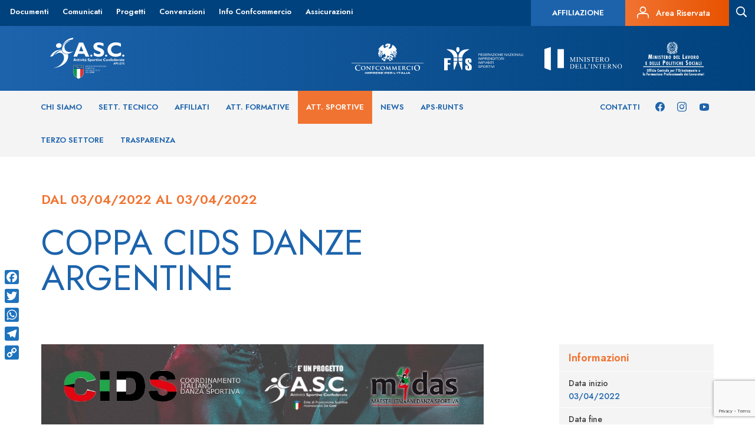

--- FILE ---
content_type: text/html; charset=utf-8
request_url: https://www.google.com/recaptcha/api2/anchor?ar=1&k=6LfXJrEcAAAAAO0e3aP1zLD29ZT1QlDIv4U3MrI-&co=aHR0cHM6Ly93d3cuYXNjc3BvcnQuaXQ6NDQz&hl=en&v=PoyoqOPhxBO7pBk68S4YbpHZ&size=invisible&anchor-ms=20000&execute-ms=30000&cb=ozg5t03xpsfp
body_size: 48838
content:
<!DOCTYPE HTML><html dir="ltr" lang="en"><head><meta http-equiv="Content-Type" content="text/html; charset=UTF-8">
<meta http-equiv="X-UA-Compatible" content="IE=edge">
<title>reCAPTCHA</title>
<style type="text/css">
/* cyrillic-ext */
@font-face {
  font-family: 'Roboto';
  font-style: normal;
  font-weight: 400;
  font-stretch: 100%;
  src: url(//fonts.gstatic.com/s/roboto/v48/KFO7CnqEu92Fr1ME7kSn66aGLdTylUAMa3GUBHMdazTgWw.woff2) format('woff2');
  unicode-range: U+0460-052F, U+1C80-1C8A, U+20B4, U+2DE0-2DFF, U+A640-A69F, U+FE2E-FE2F;
}
/* cyrillic */
@font-face {
  font-family: 'Roboto';
  font-style: normal;
  font-weight: 400;
  font-stretch: 100%;
  src: url(//fonts.gstatic.com/s/roboto/v48/KFO7CnqEu92Fr1ME7kSn66aGLdTylUAMa3iUBHMdazTgWw.woff2) format('woff2');
  unicode-range: U+0301, U+0400-045F, U+0490-0491, U+04B0-04B1, U+2116;
}
/* greek-ext */
@font-face {
  font-family: 'Roboto';
  font-style: normal;
  font-weight: 400;
  font-stretch: 100%;
  src: url(//fonts.gstatic.com/s/roboto/v48/KFO7CnqEu92Fr1ME7kSn66aGLdTylUAMa3CUBHMdazTgWw.woff2) format('woff2');
  unicode-range: U+1F00-1FFF;
}
/* greek */
@font-face {
  font-family: 'Roboto';
  font-style: normal;
  font-weight: 400;
  font-stretch: 100%;
  src: url(//fonts.gstatic.com/s/roboto/v48/KFO7CnqEu92Fr1ME7kSn66aGLdTylUAMa3-UBHMdazTgWw.woff2) format('woff2');
  unicode-range: U+0370-0377, U+037A-037F, U+0384-038A, U+038C, U+038E-03A1, U+03A3-03FF;
}
/* math */
@font-face {
  font-family: 'Roboto';
  font-style: normal;
  font-weight: 400;
  font-stretch: 100%;
  src: url(//fonts.gstatic.com/s/roboto/v48/KFO7CnqEu92Fr1ME7kSn66aGLdTylUAMawCUBHMdazTgWw.woff2) format('woff2');
  unicode-range: U+0302-0303, U+0305, U+0307-0308, U+0310, U+0312, U+0315, U+031A, U+0326-0327, U+032C, U+032F-0330, U+0332-0333, U+0338, U+033A, U+0346, U+034D, U+0391-03A1, U+03A3-03A9, U+03B1-03C9, U+03D1, U+03D5-03D6, U+03F0-03F1, U+03F4-03F5, U+2016-2017, U+2034-2038, U+203C, U+2040, U+2043, U+2047, U+2050, U+2057, U+205F, U+2070-2071, U+2074-208E, U+2090-209C, U+20D0-20DC, U+20E1, U+20E5-20EF, U+2100-2112, U+2114-2115, U+2117-2121, U+2123-214F, U+2190, U+2192, U+2194-21AE, U+21B0-21E5, U+21F1-21F2, U+21F4-2211, U+2213-2214, U+2216-22FF, U+2308-230B, U+2310, U+2319, U+231C-2321, U+2336-237A, U+237C, U+2395, U+239B-23B7, U+23D0, U+23DC-23E1, U+2474-2475, U+25AF, U+25B3, U+25B7, U+25BD, U+25C1, U+25CA, U+25CC, U+25FB, U+266D-266F, U+27C0-27FF, U+2900-2AFF, U+2B0E-2B11, U+2B30-2B4C, U+2BFE, U+3030, U+FF5B, U+FF5D, U+1D400-1D7FF, U+1EE00-1EEFF;
}
/* symbols */
@font-face {
  font-family: 'Roboto';
  font-style: normal;
  font-weight: 400;
  font-stretch: 100%;
  src: url(//fonts.gstatic.com/s/roboto/v48/KFO7CnqEu92Fr1ME7kSn66aGLdTylUAMaxKUBHMdazTgWw.woff2) format('woff2');
  unicode-range: U+0001-000C, U+000E-001F, U+007F-009F, U+20DD-20E0, U+20E2-20E4, U+2150-218F, U+2190, U+2192, U+2194-2199, U+21AF, U+21E6-21F0, U+21F3, U+2218-2219, U+2299, U+22C4-22C6, U+2300-243F, U+2440-244A, U+2460-24FF, U+25A0-27BF, U+2800-28FF, U+2921-2922, U+2981, U+29BF, U+29EB, U+2B00-2BFF, U+4DC0-4DFF, U+FFF9-FFFB, U+10140-1018E, U+10190-1019C, U+101A0, U+101D0-101FD, U+102E0-102FB, U+10E60-10E7E, U+1D2C0-1D2D3, U+1D2E0-1D37F, U+1F000-1F0FF, U+1F100-1F1AD, U+1F1E6-1F1FF, U+1F30D-1F30F, U+1F315, U+1F31C, U+1F31E, U+1F320-1F32C, U+1F336, U+1F378, U+1F37D, U+1F382, U+1F393-1F39F, U+1F3A7-1F3A8, U+1F3AC-1F3AF, U+1F3C2, U+1F3C4-1F3C6, U+1F3CA-1F3CE, U+1F3D4-1F3E0, U+1F3ED, U+1F3F1-1F3F3, U+1F3F5-1F3F7, U+1F408, U+1F415, U+1F41F, U+1F426, U+1F43F, U+1F441-1F442, U+1F444, U+1F446-1F449, U+1F44C-1F44E, U+1F453, U+1F46A, U+1F47D, U+1F4A3, U+1F4B0, U+1F4B3, U+1F4B9, U+1F4BB, U+1F4BF, U+1F4C8-1F4CB, U+1F4D6, U+1F4DA, U+1F4DF, U+1F4E3-1F4E6, U+1F4EA-1F4ED, U+1F4F7, U+1F4F9-1F4FB, U+1F4FD-1F4FE, U+1F503, U+1F507-1F50B, U+1F50D, U+1F512-1F513, U+1F53E-1F54A, U+1F54F-1F5FA, U+1F610, U+1F650-1F67F, U+1F687, U+1F68D, U+1F691, U+1F694, U+1F698, U+1F6AD, U+1F6B2, U+1F6B9-1F6BA, U+1F6BC, U+1F6C6-1F6CF, U+1F6D3-1F6D7, U+1F6E0-1F6EA, U+1F6F0-1F6F3, U+1F6F7-1F6FC, U+1F700-1F7FF, U+1F800-1F80B, U+1F810-1F847, U+1F850-1F859, U+1F860-1F887, U+1F890-1F8AD, U+1F8B0-1F8BB, U+1F8C0-1F8C1, U+1F900-1F90B, U+1F93B, U+1F946, U+1F984, U+1F996, U+1F9E9, U+1FA00-1FA6F, U+1FA70-1FA7C, U+1FA80-1FA89, U+1FA8F-1FAC6, U+1FACE-1FADC, U+1FADF-1FAE9, U+1FAF0-1FAF8, U+1FB00-1FBFF;
}
/* vietnamese */
@font-face {
  font-family: 'Roboto';
  font-style: normal;
  font-weight: 400;
  font-stretch: 100%;
  src: url(//fonts.gstatic.com/s/roboto/v48/KFO7CnqEu92Fr1ME7kSn66aGLdTylUAMa3OUBHMdazTgWw.woff2) format('woff2');
  unicode-range: U+0102-0103, U+0110-0111, U+0128-0129, U+0168-0169, U+01A0-01A1, U+01AF-01B0, U+0300-0301, U+0303-0304, U+0308-0309, U+0323, U+0329, U+1EA0-1EF9, U+20AB;
}
/* latin-ext */
@font-face {
  font-family: 'Roboto';
  font-style: normal;
  font-weight: 400;
  font-stretch: 100%;
  src: url(//fonts.gstatic.com/s/roboto/v48/KFO7CnqEu92Fr1ME7kSn66aGLdTylUAMa3KUBHMdazTgWw.woff2) format('woff2');
  unicode-range: U+0100-02BA, U+02BD-02C5, U+02C7-02CC, U+02CE-02D7, U+02DD-02FF, U+0304, U+0308, U+0329, U+1D00-1DBF, U+1E00-1E9F, U+1EF2-1EFF, U+2020, U+20A0-20AB, U+20AD-20C0, U+2113, U+2C60-2C7F, U+A720-A7FF;
}
/* latin */
@font-face {
  font-family: 'Roboto';
  font-style: normal;
  font-weight: 400;
  font-stretch: 100%;
  src: url(//fonts.gstatic.com/s/roboto/v48/KFO7CnqEu92Fr1ME7kSn66aGLdTylUAMa3yUBHMdazQ.woff2) format('woff2');
  unicode-range: U+0000-00FF, U+0131, U+0152-0153, U+02BB-02BC, U+02C6, U+02DA, U+02DC, U+0304, U+0308, U+0329, U+2000-206F, U+20AC, U+2122, U+2191, U+2193, U+2212, U+2215, U+FEFF, U+FFFD;
}
/* cyrillic-ext */
@font-face {
  font-family: 'Roboto';
  font-style: normal;
  font-weight: 500;
  font-stretch: 100%;
  src: url(//fonts.gstatic.com/s/roboto/v48/KFO7CnqEu92Fr1ME7kSn66aGLdTylUAMa3GUBHMdazTgWw.woff2) format('woff2');
  unicode-range: U+0460-052F, U+1C80-1C8A, U+20B4, U+2DE0-2DFF, U+A640-A69F, U+FE2E-FE2F;
}
/* cyrillic */
@font-face {
  font-family: 'Roboto';
  font-style: normal;
  font-weight: 500;
  font-stretch: 100%;
  src: url(//fonts.gstatic.com/s/roboto/v48/KFO7CnqEu92Fr1ME7kSn66aGLdTylUAMa3iUBHMdazTgWw.woff2) format('woff2');
  unicode-range: U+0301, U+0400-045F, U+0490-0491, U+04B0-04B1, U+2116;
}
/* greek-ext */
@font-face {
  font-family: 'Roboto';
  font-style: normal;
  font-weight: 500;
  font-stretch: 100%;
  src: url(//fonts.gstatic.com/s/roboto/v48/KFO7CnqEu92Fr1ME7kSn66aGLdTylUAMa3CUBHMdazTgWw.woff2) format('woff2');
  unicode-range: U+1F00-1FFF;
}
/* greek */
@font-face {
  font-family: 'Roboto';
  font-style: normal;
  font-weight: 500;
  font-stretch: 100%;
  src: url(//fonts.gstatic.com/s/roboto/v48/KFO7CnqEu92Fr1ME7kSn66aGLdTylUAMa3-UBHMdazTgWw.woff2) format('woff2');
  unicode-range: U+0370-0377, U+037A-037F, U+0384-038A, U+038C, U+038E-03A1, U+03A3-03FF;
}
/* math */
@font-face {
  font-family: 'Roboto';
  font-style: normal;
  font-weight: 500;
  font-stretch: 100%;
  src: url(//fonts.gstatic.com/s/roboto/v48/KFO7CnqEu92Fr1ME7kSn66aGLdTylUAMawCUBHMdazTgWw.woff2) format('woff2');
  unicode-range: U+0302-0303, U+0305, U+0307-0308, U+0310, U+0312, U+0315, U+031A, U+0326-0327, U+032C, U+032F-0330, U+0332-0333, U+0338, U+033A, U+0346, U+034D, U+0391-03A1, U+03A3-03A9, U+03B1-03C9, U+03D1, U+03D5-03D6, U+03F0-03F1, U+03F4-03F5, U+2016-2017, U+2034-2038, U+203C, U+2040, U+2043, U+2047, U+2050, U+2057, U+205F, U+2070-2071, U+2074-208E, U+2090-209C, U+20D0-20DC, U+20E1, U+20E5-20EF, U+2100-2112, U+2114-2115, U+2117-2121, U+2123-214F, U+2190, U+2192, U+2194-21AE, U+21B0-21E5, U+21F1-21F2, U+21F4-2211, U+2213-2214, U+2216-22FF, U+2308-230B, U+2310, U+2319, U+231C-2321, U+2336-237A, U+237C, U+2395, U+239B-23B7, U+23D0, U+23DC-23E1, U+2474-2475, U+25AF, U+25B3, U+25B7, U+25BD, U+25C1, U+25CA, U+25CC, U+25FB, U+266D-266F, U+27C0-27FF, U+2900-2AFF, U+2B0E-2B11, U+2B30-2B4C, U+2BFE, U+3030, U+FF5B, U+FF5D, U+1D400-1D7FF, U+1EE00-1EEFF;
}
/* symbols */
@font-face {
  font-family: 'Roboto';
  font-style: normal;
  font-weight: 500;
  font-stretch: 100%;
  src: url(//fonts.gstatic.com/s/roboto/v48/KFO7CnqEu92Fr1ME7kSn66aGLdTylUAMaxKUBHMdazTgWw.woff2) format('woff2');
  unicode-range: U+0001-000C, U+000E-001F, U+007F-009F, U+20DD-20E0, U+20E2-20E4, U+2150-218F, U+2190, U+2192, U+2194-2199, U+21AF, U+21E6-21F0, U+21F3, U+2218-2219, U+2299, U+22C4-22C6, U+2300-243F, U+2440-244A, U+2460-24FF, U+25A0-27BF, U+2800-28FF, U+2921-2922, U+2981, U+29BF, U+29EB, U+2B00-2BFF, U+4DC0-4DFF, U+FFF9-FFFB, U+10140-1018E, U+10190-1019C, U+101A0, U+101D0-101FD, U+102E0-102FB, U+10E60-10E7E, U+1D2C0-1D2D3, U+1D2E0-1D37F, U+1F000-1F0FF, U+1F100-1F1AD, U+1F1E6-1F1FF, U+1F30D-1F30F, U+1F315, U+1F31C, U+1F31E, U+1F320-1F32C, U+1F336, U+1F378, U+1F37D, U+1F382, U+1F393-1F39F, U+1F3A7-1F3A8, U+1F3AC-1F3AF, U+1F3C2, U+1F3C4-1F3C6, U+1F3CA-1F3CE, U+1F3D4-1F3E0, U+1F3ED, U+1F3F1-1F3F3, U+1F3F5-1F3F7, U+1F408, U+1F415, U+1F41F, U+1F426, U+1F43F, U+1F441-1F442, U+1F444, U+1F446-1F449, U+1F44C-1F44E, U+1F453, U+1F46A, U+1F47D, U+1F4A3, U+1F4B0, U+1F4B3, U+1F4B9, U+1F4BB, U+1F4BF, U+1F4C8-1F4CB, U+1F4D6, U+1F4DA, U+1F4DF, U+1F4E3-1F4E6, U+1F4EA-1F4ED, U+1F4F7, U+1F4F9-1F4FB, U+1F4FD-1F4FE, U+1F503, U+1F507-1F50B, U+1F50D, U+1F512-1F513, U+1F53E-1F54A, U+1F54F-1F5FA, U+1F610, U+1F650-1F67F, U+1F687, U+1F68D, U+1F691, U+1F694, U+1F698, U+1F6AD, U+1F6B2, U+1F6B9-1F6BA, U+1F6BC, U+1F6C6-1F6CF, U+1F6D3-1F6D7, U+1F6E0-1F6EA, U+1F6F0-1F6F3, U+1F6F7-1F6FC, U+1F700-1F7FF, U+1F800-1F80B, U+1F810-1F847, U+1F850-1F859, U+1F860-1F887, U+1F890-1F8AD, U+1F8B0-1F8BB, U+1F8C0-1F8C1, U+1F900-1F90B, U+1F93B, U+1F946, U+1F984, U+1F996, U+1F9E9, U+1FA00-1FA6F, U+1FA70-1FA7C, U+1FA80-1FA89, U+1FA8F-1FAC6, U+1FACE-1FADC, U+1FADF-1FAE9, U+1FAF0-1FAF8, U+1FB00-1FBFF;
}
/* vietnamese */
@font-face {
  font-family: 'Roboto';
  font-style: normal;
  font-weight: 500;
  font-stretch: 100%;
  src: url(//fonts.gstatic.com/s/roboto/v48/KFO7CnqEu92Fr1ME7kSn66aGLdTylUAMa3OUBHMdazTgWw.woff2) format('woff2');
  unicode-range: U+0102-0103, U+0110-0111, U+0128-0129, U+0168-0169, U+01A0-01A1, U+01AF-01B0, U+0300-0301, U+0303-0304, U+0308-0309, U+0323, U+0329, U+1EA0-1EF9, U+20AB;
}
/* latin-ext */
@font-face {
  font-family: 'Roboto';
  font-style: normal;
  font-weight: 500;
  font-stretch: 100%;
  src: url(//fonts.gstatic.com/s/roboto/v48/KFO7CnqEu92Fr1ME7kSn66aGLdTylUAMa3KUBHMdazTgWw.woff2) format('woff2');
  unicode-range: U+0100-02BA, U+02BD-02C5, U+02C7-02CC, U+02CE-02D7, U+02DD-02FF, U+0304, U+0308, U+0329, U+1D00-1DBF, U+1E00-1E9F, U+1EF2-1EFF, U+2020, U+20A0-20AB, U+20AD-20C0, U+2113, U+2C60-2C7F, U+A720-A7FF;
}
/* latin */
@font-face {
  font-family: 'Roboto';
  font-style: normal;
  font-weight: 500;
  font-stretch: 100%;
  src: url(//fonts.gstatic.com/s/roboto/v48/KFO7CnqEu92Fr1ME7kSn66aGLdTylUAMa3yUBHMdazQ.woff2) format('woff2');
  unicode-range: U+0000-00FF, U+0131, U+0152-0153, U+02BB-02BC, U+02C6, U+02DA, U+02DC, U+0304, U+0308, U+0329, U+2000-206F, U+20AC, U+2122, U+2191, U+2193, U+2212, U+2215, U+FEFF, U+FFFD;
}
/* cyrillic-ext */
@font-face {
  font-family: 'Roboto';
  font-style: normal;
  font-weight: 900;
  font-stretch: 100%;
  src: url(//fonts.gstatic.com/s/roboto/v48/KFO7CnqEu92Fr1ME7kSn66aGLdTylUAMa3GUBHMdazTgWw.woff2) format('woff2');
  unicode-range: U+0460-052F, U+1C80-1C8A, U+20B4, U+2DE0-2DFF, U+A640-A69F, U+FE2E-FE2F;
}
/* cyrillic */
@font-face {
  font-family: 'Roboto';
  font-style: normal;
  font-weight: 900;
  font-stretch: 100%;
  src: url(//fonts.gstatic.com/s/roboto/v48/KFO7CnqEu92Fr1ME7kSn66aGLdTylUAMa3iUBHMdazTgWw.woff2) format('woff2');
  unicode-range: U+0301, U+0400-045F, U+0490-0491, U+04B0-04B1, U+2116;
}
/* greek-ext */
@font-face {
  font-family: 'Roboto';
  font-style: normal;
  font-weight: 900;
  font-stretch: 100%;
  src: url(//fonts.gstatic.com/s/roboto/v48/KFO7CnqEu92Fr1ME7kSn66aGLdTylUAMa3CUBHMdazTgWw.woff2) format('woff2');
  unicode-range: U+1F00-1FFF;
}
/* greek */
@font-face {
  font-family: 'Roboto';
  font-style: normal;
  font-weight: 900;
  font-stretch: 100%;
  src: url(//fonts.gstatic.com/s/roboto/v48/KFO7CnqEu92Fr1ME7kSn66aGLdTylUAMa3-UBHMdazTgWw.woff2) format('woff2');
  unicode-range: U+0370-0377, U+037A-037F, U+0384-038A, U+038C, U+038E-03A1, U+03A3-03FF;
}
/* math */
@font-face {
  font-family: 'Roboto';
  font-style: normal;
  font-weight: 900;
  font-stretch: 100%;
  src: url(//fonts.gstatic.com/s/roboto/v48/KFO7CnqEu92Fr1ME7kSn66aGLdTylUAMawCUBHMdazTgWw.woff2) format('woff2');
  unicode-range: U+0302-0303, U+0305, U+0307-0308, U+0310, U+0312, U+0315, U+031A, U+0326-0327, U+032C, U+032F-0330, U+0332-0333, U+0338, U+033A, U+0346, U+034D, U+0391-03A1, U+03A3-03A9, U+03B1-03C9, U+03D1, U+03D5-03D6, U+03F0-03F1, U+03F4-03F5, U+2016-2017, U+2034-2038, U+203C, U+2040, U+2043, U+2047, U+2050, U+2057, U+205F, U+2070-2071, U+2074-208E, U+2090-209C, U+20D0-20DC, U+20E1, U+20E5-20EF, U+2100-2112, U+2114-2115, U+2117-2121, U+2123-214F, U+2190, U+2192, U+2194-21AE, U+21B0-21E5, U+21F1-21F2, U+21F4-2211, U+2213-2214, U+2216-22FF, U+2308-230B, U+2310, U+2319, U+231C-2321, U+2336-237A, U+237C, U+2395, U+239B-23B7, U+23D0, U+23DC-23E1, U+2474-2475, U+25AF, U+25B3, U+25B7, U+25BD, U+25C1, U+25CA, U+25CC, U+25FB, U+266D-266F, U+27C0-27FF, U+2900-2AFF, U+2B0E-2B11, U+2B30-2B4C, U+2BFE, U+3030, U+FF5B, U+FF5D, U+1D400-1D7FF, U+1EE00-1EEFF;
}
/* symbols */
@font-face {
  font-family: 'Roboto';
  font-style: normal;
  font-weight: 900;
  font-stretch: 100%;
  src: url(//fonts.gstatic.com/s/roboto/v48/KFO7CnqEu92Fr1ME7kSn66aGLdTylUAMaxKUBHMdazTgWw.woff2) format('woff2');
  unicode-range: U+0001-000C, U+000E-001F, U+007F-009F, U+20DD-20E0, U+20E2-20E4, U+2150-218F, U+2190, U+2192, U+2194-2199, U+21AF, U+21E6-21F0, U+21F3, U+2218-2219, U+2299, U+22C4-22C6, U+2300-243F, U+2440-244A, U+2460-24FF, U+25A0-27BF, U+2800-28FF, U+2921-2922, U+2981, U+29BF, U+29EB, U+2B00-2BFF, U+4DC0-4DFF, U+FFF9-FFFB, U+10140-1018E, U+10190-1019C, U+101A0, U+101D0-101FD, U+102E0-102FB, U+10E60-10E7E, U+1D2C0-1D2D3, U+1D2E0-1D37F, U+1F000-1F0FF, U+1F100-1F1AD, U+1F1E6-1F1FF, U+1F30D-1F30F, U+1F315, U+1F31C, U+1F31E, U+1F320-1F32C, U+1F336, U+1F378, U+1F37D, U+1F382, U+1F393-1F39F, U+1F3A7-1F3A8, U+1F3AC-1F3AF, U+1F3C2, U+1F3C4-1F3C6, U+1F3CA-1F3CE, U+1F3D4-1F3E0, U+1F3ED, U+1F3F1-1F3F3, U+1F3F5-1F3F7, U+1F408, U+1F415, U+1F41F, U+1F426, U+1F43F, U+1F441-1F442, U+1F444, U+1F446-1F449, U+1F44C-1F44E, U+1F453, U+1F46A, U+1F47D, U+1F4A3, U+1F4B0, U+1F4B3, U+1F4B9, U+1F4BB, U+1F4BF, U+1F4C8-1F4CB, U+1F4D6, U+1F4DA, U+1F4DF, U+1F4E3-1F4E6, U+1F4EA-1F4ED, U+1F4F7, U+1F4F9-1F4FB, U+1F4FD-1F4FE, U+1F503, U+1F507-1F50B, U+1F50D, U+1F512-1F513, U+1F53E-1F54A, U+1F54F-1F5FA, U+1F610, U+1F650-1F67F, U+1F687, U+1F68D, U+1F691, U+1F694, U+1F698, U+1F6AD, U+1F6B2, U+1F6B9-1F6BA, U+1F6BC, U+1F6C6-1F6CF, U+1F6D3-1F6D7, U+1F6E0-1F6EA, U+1F6F0-1F6F3, U+1F6F7-1F6FC, U+1F700-1F7FF, U+1F800-1F80B, U+1F810-1F847, U+1F850-1F859, U+1F860-1F887, U+1F890-1F8AD, U+1F8B0-1F8BB, U+1F8C0-1F8C1, U+1F900-1F90B, U+1F93B, U+1F946, U+1F984, U+1F996, U+1F9E9, U+1FA00-1FA6F, U+1FA70-1FA7C, U+1FA80-1FA89, U+1FA8F-1FAC6, U+1FACE-1FADC, U+1FADF-1FAE9, U+1FAF0-1FAF8, U+1FB00-1FBFF;
}
/* vietnamese */
@font-face {
  font-family: 'Roboto';
  font-style: normal;
  font-weight: 900;
  font-stretch: 100%;
  src: url(//fonts.gstatic.com/s/roboto/v48/KFO7CnqEu92Fr1ME7kSn66aGLdTylUAMa3OUBHMdazTgWw.woff2) format('woff2');
  unicode-range: U+0102-0103, U+0110-0111, U+0128-0129, U+0168-0169, U+01A0-01A1, U+01AF-01B0, U+0300-0301, U+0303-0304, U+0308-0309, U+0323, U+0329, U+1EA0-1EF9, U+20AB;
}
/* latin-ext */
@font-face {
  font-family: 'Roboto';
  font-style: normal;
  font-weight: 900;
  font-stretch: 100%;
  src: url(//fonts.gstatic.com/s/roboto/v48/KFO7CnqEu92Fr1ME7kSn66aGLdTylUAMa3KUBHMdazTgWw.woff2) format('woff2');
  unicode-range: U+0100-02BA, U+02BD-02C5, U+02C7-02CC, U+02CE-02D7, U+02DD-02FF, U+0304, U+0308, U+0329, U+1D00-1DBF, U+1E00-1E9F, U+1EF2-1EFF, U+2020, U+20A0-20AB, U+20AD-20C0, U+2113, U+2C60-2C7F, U+A720-A7FF;
}
/* latin */
@font-face {
  font-family: 'Roboto';
  font-style: normal;
  font-weight: 900;
  font-stretch: 100%;
  src: url(//fonts.gstatic.com/s/roboto/v48/KFO7CnqEu92Fr1ME7kSn66aGLdTylUAMa3yUBHMdazQ.woff2) format('woff2');
  unicode-range: U+0000-00FF, U+0131, U+0152-0153, U+02BB-02BC, U+02C6, U+02DA, U+02DC, U+0304, U+0308, U+0329, U+2000-206F, U+20AC, U+2122, U+2191, U+2193, U+2212, U+2215, U+FEFF, U+FFFD;
}

</style>
<link rel="stylesheet" type="text/css" href="https://www.gstatic.com/recaptcha/releases/PoyoqOPhxBO7pBk68S4YbpHZ/styles__ltr.css">
<script nonce="SNiJb-VHY2QvxKAT0ylLVw" type="text/javascript">window['__recaptcha_api'] = 'https://www.google.com/recaptcha/api2/';</script>
<script type="text/javascript" src="https://www.gstatic.com/recaptcha/releases/PoyoqOPhxBO7pBk68S4YbpHZ/recaptcha__en.js" nonce="SNiJb-VHY2QvxKAT0ylLVw">
      
    </script></head>
<body><div id="rc-anchor-alert" class="rc-anchor-alert"></div>
<input type="hidden" id="recaptcha-token" value="[base64]">
<script type="text/javascript" nonce="SNiJb-VHY2QvxKAT0ylLVw">
      recaptcha.anchor.Main.init("[\x22ainput\x22,[\x22bgdata\x22,\x22\x22,\[base64]/[base64]/[base64]/ZyhXLGgpOnEoW04sMjEsbF0sVywwKSxoKSxmYWxzZSxmYWxzZSl9Y2F0Y2goayl7RygzNTgsVyk/[base64]/[base64]/[base64]/[base64]/[base64]/[base64]/[base64]/bmV3IEJbT10oRFswXSk6dz09Mj9uZXcgQltPXShEWzBdLERbMV0pOnc9PTM/bmV3IEJbT10oRFswXSxEWzFdLERbMl0pOnc9PTQ/[base64]/[base64]/[base64]/[base64]/[base64]\\u003d\x22,\[base64]\\u003d\x22,\x22w4tzV8ODRV/CnMKoIl1ZM8ODAnLDrcOEXSLCh8KKw7HDlcOzDsKbLMKLQF94FA3Dl8K1NhHCkMKBw6/CpsOmQS7CmRcLBcKFB1zCt8O8w4YwIcKdw5R8A8K/MsKsw7jDmMKuwrDCosO1w4ZIYMKJwpQiJRMgwoTCpMOhBAxNfyd3woUkwqpyccKvQMKmw59dCcKEwqMTw4JlwobCt0gYw7VBw6kLMVQFwrLCoHlmVMOxw55+w5obw515d8OXw6fDoMKxw5A9U8O1I0fDmDfDo8O9wrzDtl/[base64]/wrsNwrpWwoNsC1djBMKAZMKcw7FCR8KNwrnDuMKkw7vDpMK3O8KwOhTDn8K2QydjP8OmcgvDl8K5bMOtHhpwN8OYGXUywqrDuzcZfsK9w7ARw5bCgsKBwoXCm8Kuw4vChA/[base64]/[base64]/[base64]/X1bCqlLClCIZwoHDt8KxwplmV8K2w7nDkh3DiSnCiFBKF8K2w4rCmDXCksOFBsKfGsKRw78nwpZPZ25xKVzDqcOLJAfDtcOEwqLCvMOFEWcMYcKcw5cLwrjCiF8HUl8dwrQQw6YoHExRW8OWw79FcF3DllXCqSsZwqPDusOMw40vwqfDmgZAw6/Co8KjRsOtQH4ZelgFw5nDmTDDmlFJXQrDjcO7FsKfw5Uow7daC8Kmwo7DpzbDoSlUw6UDXMKSVMKYw5PCjGoZwpFVWzzDgMKYw4LDrXXCocOCwo5vw4EqC0/[base64]/C8OmS8KewqIGwrfCtyFfw4TDksKlZcOldxPDtsK/wrRncw3DjcK3TmtfwogydcOlw4ccwpPCjg/[base64]/w5vCvcOnwolVw67DnV/Dt8KCZy8jFAcoZhUXfcKAw7rCmXN2RMOdw6U+JMKaRnXCg8OtwqjCu8Omwp5sN3oJL3odQD5SesOYw4UYMg/Co8OPK8Ofw4AvUnzDuC/CpXHCtcKhwqrDmXFcdnsvw6JPMhjDnSF9wq8dNcKdw4HDoGfCmsOQw75twpfCl8KnYMK9SXPCoMOCw5PDm8OeWsO4w63Cv8KIw7kxwpYTwplFwpvCn8O+w4c5wqLDk8K9w7zCvwh9NMOTVsOwZW/[base64]/DosOLW30KAsOVwpZgwrYew5zCkcKIYQnDnTlJQsONchXCocKmHDTDjsOTHMKzw4MWwr7ChRDDkH/ChBnCgFXCjEfCuMKQCAIAw6Nrw6kgLsKgdsKAEzBVJjDChCDDqTXDiHTDhE7DpMKswpNzwrrCrsK5ElbDjgzCucKmIBLCrUzDncKJw5cwS8K6IHURw6XCol/DlBzDvcKmecOVwonDt2IDXEnDhXDCmmfDkwkoS23CkMOWwqFMwpbDhMOxIE3ChT5NF3nDicKVw4LDg0PCocKHNRHCkMOHRlRnw7Ngw6zDk8KDaU3CjMOobxAOAMK3PhDDhxDDqcOqTjnCtzUEEMKSwqbCjcKxdMONw4fCswdVwph9wrxvHw/Ci8O+McKNwo1KBmRPHRZcAsKtBw5DfzvDgScKFBoiw5fCgw3DkcODw7DDssO8wo0aeR/[base64]/DuixDwp/DhsOyBjfDksKOHiFmNcOyw5XDisKEwqzDmy7CpMKddGvCtsO/w5s4wrjDnRvCoMKadsOEw4oTDVQywobCsD1OMT/DjQ04Tj5Ow64dw7PDpsOew6VUIzw6axYlwonDmHnCnmA4E8K/CjbDrcKqbAbDii/DtMKUbF5iZ8Kgw7TDnllqwqzDhcKOLcKUwqTCkMK5wqMbw5rDhcKyHwLCmkMBwpbDvMKBwpBARQfClMKHQ8K1w5sjP8Oqw4TCksOMw4DCicODNcOEwoLCmcKOYRo/ZCJWGEEJwrR/azlpIl0xCsKyFcOtQnjDp8KaFn4Qw6HDnRPCnMO3AMOlLcK7wqbCn0kAYQ0Xw7ZkGsKOw5M5H8O3wofDiGjCknoCwrLDumxYw71KAmdOw6rCgcOvdUTDhcKfMcOJMcK1b8Ogw6LCk3bDssKXAsO8BE/[base64]/w5MQwp3CnsOKfVEWwobCu2/CgUHCjGkSVRgzVCUSwp3ChsOPwqovwrfCq8K1WwTCvsKJdj3CjXzDvjbDsxhaw4IOw4zCuUlPw5TDt0N7KW/DvzEoFBbDkyUEwr3CksOZKMKOwrjCj8K3b8KBGMKUwrlIw51iw7XCjz7CpCMpwqTCqhBtwo7CuQjDqcOIM8Kgf1ExMMO4DDIaw4XCksOew6FRacKJWWHCrAzCjWrDgcKOSA5Wd8Kgw4bDlz/Do8OnwqvDljxvckvCpsOBw4HCrcOSwqHCoA5mwonCjcOywqNtw7gqw4UpKlAnwpnDq8KPH1/CuMO9RyvCk0XDjsKzKk9owrdawpVbw49Sw5XDmlkGw58HNMO2w6Q0w7nDtRR0B8OwwoTDoMOuCcOjb1t0Tys8awXCucOaaMOxOMO1w5EvR8KqKcOSeMKgMcKswo7CoyPDoBhUaBvCqsKUfy/DncODw7XCqcO3fizDpMOZcwZcdUvCv2cawqPDt8K/NsOcWsO7wr7DoT7CuzNDw7/[base64]/CjMOawrFNw6McJQzCgRFJwpU4wotIBgbCgiExA8O+URUxCADDtsKIw7/CmC7CqcKRw5N3BsOuDMKHwokvw5/Dr8KoScKDw4k8w4wSw5ZoflTCsTtIwrJSw5QXwpvCpMO+I8OEwrPDiRIBwrE6XsOeRUzChz1+w78LCm5Gw7jCqFV9TsKHV8KIZMKpBMOWcW7CoFfDhMOIG8OXPxvCqy/[base64]/[base64]/w6QqwptwwoDDvhzCpMKFQyYawrE+wpjDpcOCw7fDlcOnwqpTwpjDjcKbw5XDoMKpwrDCuxzCiGRuADs/w6/Ds8O2w7A6bEsLZCHDgzs6KMKww5k0w7fDncKBw7DDlsO8w7xAw7gAD8OwwrYYw4pefcOrwpzCn0jCmcOEw7TDq8OAEsKoLMOcwpIDCsOHW8OVfz/ClcO4w4HDpDTDtMKywooLwqPCjcKmwpnCl1ZewrbDmcKDR8KBQMOAJsODG8O5w65Pw4fCqcODw53Cq8Otw57DgsOyasKnw4gQw4VwGcKLw5ouwoLDjh8BQHE/w79bwoZDNR0zbcKcwpnCkcKBw6vCgQjDpyA/NsO2f8OSUsOaw4XCg8OBfUrDoil3ByzCucOKCMOsB05adsOJN33DucOxLcK2wprCvMOMLMObw7fDvzzCkXTCjEDDu8Ojw6vCi8OjJmUJXnNmHE/CuMOmw7/Ds8KBwq7DiMKIHcKJNGp1WGNpw44NX8KYcD/DnMOCw5sNw6bDgAM+wo/Cq8Kpw4bCoQ3DqsOIw5PDhcOYwrprwqlsMcKAwo3DjsK0PMO7MMOCwrvCusOKNHjCjgnDm3bClMOgw6FDJEV9AMO2wocUL8Kcw63CgsOIeG/DsMOUUMOXw77CtsKCEMKdNzIaRgzCjcOnbcKOSW1Rw5vDlh81PsKrGCpIwpfDpMOBSn/CssK4w5p2ZsKIbcOywrgXw7FhP8OFw4QcAgdHdBpTbl3CqMKfDcKEFGzDk8KtCsKvfGQPwrrCn8OAA8O+ZhTDk8Otw6gmA8Kfw5N8w6YBTT5hE8OdEVvChQXDpcOCC8OzOzLCuMO8wrZlwpszwqrDksOTwrzDqXZUw4JxwrEAUsOwH8OaQGk6A8K3wr/DnXt5K0/CvMOSLDBDKMOHUxsVw6hDbWnCgMKrFcKCBhTDqnvDrlYNCMKLwpYoXFIsJG/DusODRl3DjMO0wqhBesO8wqrDkcKOEcOge8KCw5TCjMKawovDnBlSw7vDkMKpVMK+RcKKI8KqBE/ClmvCqMOmGcOVOhoQwoQlwpzCvU3DmE8MHcOyNG/[base64]/csOswpMnwr5cwrJzSsK/ccKZP8OJS8KSwqoKwpAGw6MhBsOzEcOmKsOzwp3CnsKIwqDCoxUIw5DCrV5tK8KzdcK2U8ORTcOzJiUtfsOOw4zDrcObwrjCt8KiSHRmccK+XVp3wpDDgMKtwrHCqMKmG8OcDgoLQgQwLjhcVMKdE8KHwr/DgcK7wr4wwonCvcOJw5UmeMOMXMKUUsO9w5Z5w7LCtMOPw6HDtsOuwrJYGWzCpVXCk8OcV2HCisKNw5XDjCPDukvCnMKHwpx3O8OCVMOUw7HCugXDrTxMwofDl8KxTsOgw5vDo8KAw7l4BsO1w5/DmsOLD8KKw4JeO8KCT1zDi8KOwpHDhhsAw6HCs8K9WHzCrH3CosKewphxw4AaGMK3w7xAJsObZx3Cp8KbOh7DrXHCmlIUdsOmYhTDr1rCrWjCribCgCXCrzsDEMOQbsOAw57Do8KRwqbCnyDDjGHDv2vChMKBw687HivCtwTCuh3ChMKmOMOQw7hawpYtR8K/fW5xwp5uUEYLwr7ChMO4HMKSISTDnkDCrsOjwqDCryhow53DlVDDtVAFMSbDr2MGUhjDnsOoIsOHw6Yvw4EXw78FMG5lSjbDksK2w7bDp2QCw5zChAfDtS/Dt8KZw58zCWEpX8KOw6bDnMKBWMOyw6lOwrIQw4p0NMKVwph4w7IxwoNYJMOLTittfMO0w4Qww73Cs8OSwqQmw7XDhBXCsELCusOJCUlgHMO+VsK1JWsvw7tuwq98w6MuwqwIwofCqW7DqMKIKcKaw5hcwpbDocKvUsOUw6jDiQ15aj/DhyjCmMKxKMKGKsO1Ix1gw4s4w7bDgkECwqfCoHxFUsOjVFfCrsOID8OtenRmPcOqw7g4w7cTw63Duy/Cggt+w4NsR1HCg8OiwojDvsKswpozUSQAw6x1wpPDosOaw4krwrE7wq/[base64]/Cm8KDw78jbixUEw5uwqZBw6LDvsOAfsKgGxfCtcKlwqXDmsOJAMOVXMOmOMKIesK+RBfDvxrChxfDiRfCssKDLTXDiGPCiMK7w60mw4/[base64]/CiMKxCyQCw5EMMjR5w50YVF3CrTXDgBgPHsO4WcKFw67DvFnDmcOdw5bDrHbDpXHDvnbCt8KuwpJAw7sHR2YLO8ORwq/CnDLChcOow4HDtCBMMRZtTzTCm31Gw4HCrXd8wrw3L1LCosOrw77DscOwZ0PCijXCncKFPMO6HE8KwqzCtcOywpLDqGBsMsO0MsOVwpDCmW3DuDjDi2/[base64]/Dl3XCucOoa2jDvsOBwpnCgsKiFCIUwojCrsOPw4/ClV3CpQksMC13OMKBWsOiL8O/JcOswqcRwqTCmsOFLcK/WgTDkzNfwoE2UcOowr3DpMOOwokMw40GLVLDriPCmjTDsjTCmTtSw50CIQBoO3dgwo0mA8Kiw43DskvDp8KpK0rDtnXCvBXDhQ0LZFxnWBEAwrNZJ8K/KsOHw651KXfCscOQwqbDvAfCrMKPbSt5VD/CpcKow4cfw5gJw5fDsElAEsKGF8KVNHzClC1twpHDiMOhw4IjwpMcJ8OQw4Bcw6McwrMjS8KJw53DrsKNLMOXJTrCjjZBw6jCmB7Dr8K7w5E7JsKFw67CowcSDHrDsmd/TG3Cnm5nw7jDjsOCw5B6EzMuE8KZwpnDl8ORM8K1w6pRw7IzR8OOw70saMKHVX8nATNcwqPCjMKMwo3CmsKmbEENw7Z4S8KXSFPCkGnCh8OPwrIkPVoCwrlYw7B5O8OvHsOZw5YAZnRiXDbCksOiQsOJS8KdFsO8w54Owogjwr3CvsKqw54pJ1nCs8KQw6A2JmbDn8O/wrPCp8Otw6A4wotNW0XCuD3CpyfCjcOkw5/ChCoqdsK4wqnDnVNOFh3Ckg4QwqVHKMKKbVVUZFDDgXFrw6Fowr3DiiTDsHEJwohcAS3CkFLCksOOwpJoby/[base64]/DksOnwrMmwohFUm91w6gnw6HCthvCllgdAMOROH4jw4J4YcKYbsOGw6jCrz5DwpVIw4vCp1TCi0vDtMOjagTDnh/DslJjw6V0BjPDrcOMwpUgDcOawqHDl3fCsUvDmB5qAcOEccOhdcOOBSAPFnRWwrEEworDqQAPPMOPwrzCtcO/wqtUdsODOcKVw4QMw5AgIMK7wqbChybDlDrCp8OwNQfCu8K1NMKzwqDChjcYXVXDkTXCsMOjw617JMO3b8Kvw6Fzw4MMWA/CocKjGsKZB1xDw7LDrg13w7J3D37CrU4jw5d0wrAmw5FQa2fCmizCrMKow6DCkMOTwrjDsXfCvMOsw5Zhw7Bjw4UBKsKyI8OsTcKMUQ3ClcKSw6PClC/Dq8K9wqYWwpPCil7Ds8ONwqnDkcOdw5/[base64]/CncODwoYUwrfCmT0Jdk0twoLDoMK8fwg7DMO4wqBGdGfDsMOMFUzChGJIwrMfwqxnw5BlBxQWw4PDg8KmahvDnAoWwo/DpxZvcsKIw6DCoMKJw79mwoFabsOZNlnClhbDrhAWPsKBwpEDw6bCnwplw7Fxb8Kyw7vDpMKgNTvDhFVcwozCkmV3wr51RATDvTrCv8Kcw5/Cu07CrSzCmw1JKcK0woTCusOAw6zCmAx7w4XDtMOKWh/[base64]/DoUnCusOUc8KKw4/[base64]/Lh8Pw4QMwpsxCsKEwp4SIcKcwq7DknfDlHHDqWssw7Now43DgVDCicOSQcOywq7DiMK4w6s6bxLDugBHw55NwpFZw5tPw6RwP8KqHATCg8OJw4bCvMO7R2dLwplARiwFw4zDoXzCuVU0R8O2K2XDuGvDocK/wrzDk1Umw6DCoMK1w7EGJcKRwrzDhS3DtFPDhzwIwqvDszLDuHESIMOIHsKvw4jDsCPDggvDp8KqwokewqhoLsODw5ofw5UjVcKtwqhKIMOnVxpNRsO6RcOPRxldw703wqDChcOOwrxiwpLCigPDpRxufg/ClxHDs8Khwq9ewrPDkiTCijQnw5nCmcKCw7HCkCIxwqTDnFTCq8OlTMKEw7/Dr8KbwoHDvhUswqdYwpPDtcODNcKdwqzCjQ41FyRgTcOzwoEVXzcCwq13TsKfw4TCkMO1PQvDs8ONdsKbW8OeN3c2w4rCi8K2dlHCqcORK17CtsKlfcKIwqQpaCfCpsK+wo/Cl8O8fMK2w70+w7tjDCNMIxplw4HCusOmb3dvPsOyw7vCtsOiw7llwq3CuHR0I8Kqw74+LgbCnMKWw7/DiF/Cpi/Du8Kqw4ELZyF/[base64]/HxPCjMK+CsK+w7Jjw57DqCFwwoBaDXfCjTpCw64yYxZ/T2rCo8KRwp/CusOEZisEwofCpE9iaMKsMk5Sw4Eqw5bCiGrCoB/DikLCnsKqwp4Gw7F5wofCosOdG8O+VjLCmsKcwogSwp97w5dXwrhXw44lw4Nfw7R4cm9zw6F7WFU3AGzCr2Jow6vDj8Kmwr/CvsK0G8KHK8O0w68Xwo5edGnCkWIbLysawonDog0sw4PDk8KVw4A+QztLwqHDqsKfalDDmMKGLcKHBBzDgFFIOxzDi8OZQWFYP8KDLl7CsMKJJsK0JijDtmAFwonCncOrBMKTwpLDoSDCicKHVmHCtU9qw5l/woZHwpxQSsONHnk/Xj46w7UDNS/DqsKQWMODwqTDnMK2wpJVIC/DiWTDmlhQUCDDgcO5BsKHwocyXsKwEMKRZ8OCwpNZeQIUej/[base64]/[base64]/[base64]/DuMKowqHDm8KOw6HCtcKUWjHCtcOBNcKnw408UkpHKSbCp8K7w4rDuMKrwrLDjg1xLGF5HhTDmcK3UMOsWMKMw73DlMKDwqxOdsKBWsKWw5HCm8Oywr/CnSo/[base64]/DmMOFZcKZwp1zBF0SwrRMw7bCr8KrwrbCiBXCuMOQNxrChsOOwrfDs0o5w6N/wpNuesK7w50swrrCgSIdWiZmwqXCghzCukoGwpgewpDDrsKTDcKTwqMXw6BReMO0w7xBwoIvw4rCiWnDjMKrw6Z8Sz4ww6o0Bx/ClUjDsnlhKytHw7RjDU5rw5Aye8KlUsOdwqnCrzTDuMKgwofChcKSwoF4dR7DtkZtwrJePMOdwrXDplZkCUTDlsKkBcOCAyYPwpHCmX/ConVAwo0Gw5jCosOAbx1nIRRxdcOYesKidMKOwp/CtMOCwpM4wpAAVxfCoMOtDBMywo3DhcKJVDMDVcKcClrDp1Iqwq4JGMKbwqsUwpVfZlhFE0UZwrEQcMKbwqnCtnwXbgPDg8KiYFfDpcK3w6lNZhwwNw3DlTfCpcOKw7DDlcK1UcOXwp0Gw7fDicKkIsOSLsOjAEN2w7JQLMOnwq9ew4fClHvCh8KYfcK/wrzCk0DDmHLCucOFSHRRwpo6VT/DsH7DnwbCgcKUHShhwrPDhUzDt8OzwqjDh8KxDz8JU8OlwofCgy7DjcKzLnpcw4BfwqbDg3jCrR5hMsK6w5fCksOhYxjDh8KEHy7DgcKQEC7CtsOpGlzCl1tpEMKzXcKYwpfCssOYw4fCrHHDssOawphJasOqw5ZvwrnCkibCkCHDn8ONPgnCuSTCjcOzNlXDk8O/w67Cl2BFI8OtSA/[base64]/Dm8Oswr5BCMO9wrhvDcKtwrB0LjAKwotuw7nCusOwLMOCwpXDlsO5w7/CtcO2eV12LiDCjBtpM8ORw4LDmzXDk3nDvxTCr8O1wpQqORDDlnPDscKwS8OEw4Vtw58Mw73DvcOWwoVrbiTCjRdney0EwpLDpsK6CMKKwpPCrCQKwo4JHWXDncO4WcK4IsKmfsKVw7TCmW0Lw7fCpsKowpAXwoLCvVzDhcKzdMOdw5tTwq/CmAjChhl3TxvDgcKBw5BgE3HCoD/[base64]/[base64]/[base64]/CCQ+w54/w5/DkU4kw6vCg8KMwp7DoMKtw7cACgNxN8O1BMKQw7zCgsKYADfDgcKXw7Mke8KGwrZmw7Ygwo7CmMOXM8KwA0hCTcKCbzLCkMKaJkF6wrUXwrs1RcOPQMOVahVLw5wNw6HCkMKuRwLDm8Ogw77DimB6MsOkZmI/P8OKUBTCiMO/[base64]/[base64]/BQvCmsOyJ8KDXEPDgXDDtsOOQA4JwrlSwrbChS/[base64]/wotZw5QGw5V+wqbCqS58RMKLW8OFwos5wrXDssOZKsKuci3Dj8Kfwo/[base64]/ChMK9w43CmMK8w4DCpcKEw6M7wpY7wrDCpMKaw4LCscOTw4J1w4DCsQrDmHBfw5nDssKlw5fDhsOowqPDtcK9E0/Di8KcUXYlBMKBLsKkCSvCpcKQw7ZDwo/CqMOJwojDki5fS8OQGsKPwrbCocKNKRbCsjNEw67DpcKewovDhcKQwqsaw50KwpDDhsOIw6TDo8KuKMKPfBjDv8KYK8KMfknDt8K1HkPDkMOcGk/DmsKLPcK6RMOrw48hw5YXw6BjwqfDjx/CosOnbsKjw4vDigHDpxQeFFbCvGUVKmjCoGfDjVPDjCPCgcK/w7FvwoXCgMOaw5d3w4UiVHobwqYUE8KnYsONZMKYwrE8wrYLw6LCpEzDj8KyZcO9wqzCgcKBwrw5Ym/DrDTDvsOsw6XCoj8vQB93wrdhAMOOw7JHaMOewqgXwqd5QcKAKS1pw4zDvMKsL8O+w41CZx/Cg17CiR/DpH48XQ3CiWnDhsKOQVcEw4NAwrbCgAFdQiIfZMKrMQPClMOaTcOOwolpbcOLwpAGwr/DicOpwrFew5QTw6oxR8K2w5UiBELDnAxcwqgAwqzCnMOyEEgQCcOSTDzDi3DDjjR4ISQ8w4B4wpjCjxnDoy/[base64]/CgVbDqTlZW8OqAjPCkcO2wpbDqMKew6PDhXxddygEXClXCMK7wrJ3fGLDj8KSUsOaPADCoU3CtH7CmMKjw7vDoAPDncKhwpHClsOzOMOpNcKwOGPCqTsjTMK5w4rDuMKjwp/Dh8Kdw7xwwq1qw4XDiMK+Y8OIwojDgEXCvMKnJGPDkcO/w6EFKF7Dv8KXJMKpXMK7w63CgsO8axXCoA3CsMOew5R4wo9Lw6ghXnMmIyoowpvCkgbDhQV7bjNPw4hxJQ8/FMO8On5Pw54rFn4NwqYyUMK6ccKDXjzDhn7DpMOXw6LDrGXDpcOuMxIvP3jCncKXw4zDs8OiYcOzOcO0w4zCllrDgsK4ElTCqsKMRcO3wqjDssOlXyTCsDPDuWXDjMKAW8OpaMOQA8OZwoYoFcK0wrrCjcOtBCrCkzMqwpDCk0g6wo9Uw4/DpcK/w60vcsONwqbDgmrDkjjDgsKABl5/PcOdw5zDu8KENTRHwpzCjcKSw4ZDE8O6wrTDpFJqwq/DuyMqw6rDkTgOw651WcOkw688w6k6C8O6eX7DuC1pWMKIw5vDkcOOw7fDiMOww6hhaW/[base64]/FFZxw4PCm8KDwqjCqcOmw5rDrcKFwrEjw4FgZcK5w7TCvjs3QX4Ewp4nbcK6wrPClMKjw5puwqXDpMOOVcKTwpPCtcOzYUDDqMK+w70Uwo0+w6RwWlZLwrJLYiwKCMK/M2vDg1o9AUcFw4/DmsOfWMONYcO7w50uw4lgw6/[base64]/w6XCtxFsNlvCvsKlAcOJHsOQFjlsTEQwUlXCjm3DksK7w5PCjcK0wohlw7vDgi3CpwPCtxjCncORw5vCtMOewrsWwrUaPiV9RXh2w5zDrW/[base64]/CvULDvMOrwptpwq9qwodFEMOmwpfDiA0RRsKiw6I1X8OGZcOBQsKmTg9ddcKDWsObZX0SS2tjwp5uw5/[base64]/DgcKxw5TDpcOnw6diw7HDgnIuScOqw6BqR2HDrcKmGsOWwqTDrsOnP8O5ScKaw7JBQU8dwq/DgDhUVMOTwqzCnyE6QsOqw61vwo0CXRcQwrJrPzoUwoFowoU4YBtswpPDqcO1wp8Rw7g2JS3Dg8OwPCDDm8KPEsO9wp/Dow4XUcKOwpFZw4U2w4hqwp0vLVTDnxzDvcK7YMOkw7IUMsKIwp7CjsOgwpwAwowqTBA6wp/CocO4CnlhdxbDg8OEw5wmw4YYVWEhw5jCmcObwpbDs2DDk8O1wr81LcOCYERkIQ1iw4vDtF3CjsO/VsOEwoIOw5NUw6hZEl3Cnl9RDGpYWXfCgzDCuMO2wo8jw4DCqsKeQ8Kuw74Lw5XChF3DhV7DlWx/H2lMWMKjMShiw7fCqHhGb8KXw7VMHE3Ct24Sw5MSw7I0DwbDh2IkwpjDicOFwpooN8OQw6QaRC7DrXBcIm5qwqHCt8KbRX48wo3Dl8KzwobDu8OrJ8KTw7nDvcOKw5Rbw47Di8OowoMWwpDCu8Ojw5/DghhLw4XCtBHDosKkbUjCvCDDhRXCphNtJ8KVO3/[base64]/RQ/DiMKUKnjCiCfCsMKfacO5SGQiwqVXesKZwo3CmRd9PcOWH8KuPGTCrsO4wrJZw7XDhT3DhsKGwqY/[base64]/wq8xcsOZw61Hwrg5wqLCs8OEw4/DjsKmOcOzbjstIMOSJ2IzOsKbw6LDuGvCsMOKwr7CkMOxFzvCsSA9fMO+PD/CisK4JsOLeCDCssOWesKFH8KuwpbDk0EtwoExwofDssOEwot/SDrDm8Otw5AQFTBQw7VuH8OEYg3Dv8OLZ3BYw7vCjnwTMsODVE/DvcO0w4zCiyPDoFLDqsOTw6TCoUYnUcK3AELCkG3DuMKIw5hzwrvDiMOcwqovPCjDnig2wossLcONSFlxa8K1woVIbcOrwrvDocOoaAPCt8Klwp/DpUXDl8KFworDu8KywqJpwq9GextSw7TCtFZ1TMK/wr7Cj8KfFsK7w6fDlsKiw5RTVn8+C8KNEcKwwrgwe8OiP8OPDsOWw4/[base64]/DvsOSHF18wqd6KnZKw7PCvnrDssKFH8K9eQEJK8O8wpPCnVnCg8KhfMKlwqDCvBbDgk8laMKKAGrCrsKIwrpNw7HDnEzClVlEw7oiQyHDi8KYIsKnw5jDmSNpTDNLH8K7e8KEPx/[base64]/[base64]/[base64]/Ci8OEw6lOFsK2dsOEEcKYCELChkbCjEB4w6PDq8OIWixjeSDDowAGDXnCicKIZWHDrw/Dt3fCpEwiw4BgQWvClcOwG8Odw5XCsMKJw5zCg0kCD8KoRCTDksK1w67CoRbChwHCgMOKa8OBQMKIw7tawrrDrBNlAWV3w6FAwp1vPWFfR0Nlw64sw6Z0w7HDlkUuJ0rChcK1w4dLw4pbw4DCqsKrw7nDrsOIVsONWFpvw5xwwoI/w5gYw6lawp7ChA7DoU/ClcOcwrdUckkjw7rDjMK5YcOVfn8/wqoTPgQTUsOrZ10zXcOXLMOMw73DjsKVclzCicKpYT1ASyd8wq/CiW3CkALCv30qasKicnTCkgRFYcKoUsOmQMOpw4fDuMKHMUgvw4/Cl8OGw70YXkBfRjLCrmdowqPChMK/bSHCk39KSg/DlUHCmcKbYQx+aFXDl0Evw58EwoDCpsOYwpbDuljDsMKYFcKnwqDClBoDwpTCq3XCuHM2TgjDvAtvwrUDH8Owwrwfw5RmwpV5w5sgw5JHEcK6wr4iw5TDviJjICjCm8K0bsOUAcOPw7c3O8O/YQzCrXkXwrPCjBvDj1wnwo8Mw7oROAhqBSTDtG/[base64]/DoV53UHlgJEfDvk9AwrAgOkVPKERnw4s6w6jDsj1+esOwTB/CkgbCqG/CtMKKZ8Olw7V6fj8DwpoGVUkbQ8OySE8wwp/DpQZPwplBa8KXHAMgCcONw5HDq8OAwpPCncOjTsOPw40kQ8Klw7nDgMOBwqzDhG8VUTTDhGcfw4LCi2fDriEKwqEgLMOqwobDkMOfwpTCkMORC3TCniE8w6/DrMOgMMOywqk9w7fDn2/DqA3DoQTCtXFFdMOSaAnDrXxhwpDDonU6w6Bqw6BtKn/DnMKrLsKna8KRc8OQY8KJMcOtZyx0AMKiUcOIYW1Aw6rCrgPCjVHCoB3Ck0DDs0hKw5p3HcO8VXEiwr/[base64]/[base64]/Dk8KBJGrCh8K8Gi3Cm1XCjUADOcOewo3Cu2LDmVw/EWzDhUvDkMKmwpwXBREIQsKLeMK1wpfCnsOrBBDDmDDDgsO2O8O8wqjDjsK9IUvCinbDiS9jw77CqMOPGsK0U29kOUrCpMKnJMOwAMK1KE/CgsK5N8KfbhHDq3zDgsK8PMK2w7Qowr3CicOTwrfDpE02Ym/Dt0Jqw6/CksOkMsKiwo7Dq0vDpsK6wqTCkMK+O0fDksOtDB5gw6Q/[base64]/DphV0wo3Cr8ONwpgbGDl8JMOGfyTCjVYtwpopw7PCrSLCpl7DqsK2w4NSwpbDoC7CmMKIwoXCmSDDnMOLbsO2wpMIUW3CqcKGTj4xwr5mw5LDn8Ktw6/Do8OvcsK8wodsVj3DgcO1SMKDecO4WMOGwrjClQXChcKBw4/CiUllKmNfw78KZwPClcK3IXBsX11Fw69Xw5zCusOQCQ/CpsOaEkjDpMO5wpzDmn/Dt8KTUMKgLcK+wodIw5cgw7vDi3jCt2nDsMOVw4pfRTJ8IcKDw5/[base64]/Cm0TDg8OoY8OEw4TDmSouaUjCkMO+wrXDm0ANMUrCqsKuecKmw5Bcwq/DjMKWcHnCoXHDuC7ChcKzwrPDul9ZQ8OJMcO2N8KiwoAQwrrCuQvCp8OHw6U/[base64]/CqGAcPcOCw75PDFtic045cV0JcMODw4dnVQbDhkHCvTsIGXzCg8ONw4lWQnFswo43dUN9JAx9w6FbwosjwqA/wpbChyjDm0nCijPCpATDnkpEOGobPV7ChRdwNsO3wpfDp0zDlMK/[base64]/DssOrdVzClcKPw70ow5zDrcKIwofDqUHDjcOHwoTDpR/CoMOrw7nDp2nCnsKUbDXCiMKswpLDp3/[base64]/CkG5qV1HDhMOew4fDjcKpISbChyVmAEXCtELDisObHkDCiRRnwoXDh8KFw4DDgmbDuQ0Ew5bCrMOBwo0Qw5PCp8KkWsOqD8Kfw4TCv8ObPWg/AmjDncOUOcONwqIIBcKuBRDDocO7BMO/JCzClQrCh8Oyw6fDhXbDk8KOUsKhwqDDsxQvJQnDrRYiwpnDg8KHRsOKFsK1AsKpwr3DoVXCisKDwonCqcK/YnQ7wpXDnsOUwq/CnUclSsK/wrLCtwdxw7/DgsOCw47CusOPwqzDtcKeIcOnwrTDkVTDjDDCgQE3w7gOwpDDum5ywpLDrsKzw77DrwZjBilUHcO2R8KUFsONRcK6CQ5RwqRFw5Ixwrw/KHPDsz4jMcKtcsKcw58cw7HDtsKJYnPDpGoAw55Ewp7Dgw0PwqF5wr1GEFfDlwN3PUhNw53DhMOBCMKrFXzDnMOmwrVrw6zDi8OAE8KHwrNdw7kVY2sRwoYONVzCpTPDpiTDhi3DpTvDgXlZw7nCqGDDmsO0w7rChwvCocOTfQBUwp1/w5AmwpTDtMOuXCpDwrYnwoF+VsK/XcOPccOCc0k6acKZMjPDlcO5e8KIegBDwr/DtMOrw4nDl8O7GWkgwoETOjnDr0LCs8O/FsKywojDsSTDn8KNw4F5w6AJwo5jwpZuw4bCoSR5w68USHpYwqHDssOkw5PCscKhwpLDt8KCw5sFbWg/HsKHw45KM2srQWdDBwHDj8KowrJEAsKuw4AxcsK/WVXCmCLDnsKDwoDDlFkqw7DCuzR8FMKhw5nDkkcOGMODWlLDusKMw5PDqsK5M8OyXsOAwoHCkQDDgQ1ZNTHDh8KvD8KvwpfCp3rDucK4w6pow6TCqkHDuWfDp8OTecOWwpYUUMOSwo3DhMOHw78CworDu3nDqTBVVGARNyBAa8O1TSDChRrDpsOmwp7DrcOVwrkVwr/CuCB6woBnw6XDssK8U0hlIMKlJ8OtGcObw6LCi8Oiwr3DiiDDpjAiAsKrJcKQbsKzFMOaw5DDg2A6wozCr35PwoIQwrQVwoPDqcK/wr3DonzColPDqMOaETLDrA/ChsOVIVBJw7cgw7nDmMOMw6J6BiXDrcOoI1U9PUkmM8OTwo1Yw6BMFCpHw4MCw5zCqMKUw73ClcOHwo9/NsKDwpEHwrLDlsOaw7gmQcKxQnHDtMO2wrQaMcKPw4nCmsKEeMKXw7xww4tQw7NKwoHDpMKHwqAKw5HCkFjClGN4wrPDrEnDqjN9WTXDpSTDmsKJw4/[base64]/Ciw1tFQjDo8O6w4cmw6BrIGTComxewozCs0I/[base64]/CnMO2wpN3FVF3wowcal3CoA3CnsO4UykwwqfDvy4PRHMgaWMSRUvDqx0nw708w7JlBcOHw5dQWMOUXMOnwqxfw5N5dQU7w7rDuEg9w7gzOMKYw7sFwonDm2DCvjMbWcOrw5xOwrRUXsK5wrrDoybDiwzCk8KGw7rDkUlPTRV6woLDgSIYw6nCtQbCgl/[base64]/[base64]/DjXsYRBltw7fCqcOWehQ+FcOoCMOsw67CvnfDmcOhLcKWw7lFw6nDtMKXwrjDkAPDokHDvMOEw4LDuUjCujTCnsKrw5sNw4dmwql/[base64]/CuQPDiMOILcKZwpNPwr3CksOFwqfDsMKcesOFw7HDrzIBdsOsw5zCrcO0b0DCjkopAMOhfWxvwpHDg8OPU1rDknU/dMO2wqJwUm1jZgDDssK5w65AR8OiKyPCrAbDvMKOw5trw5EMw4XDjQnDiUo6w6TClsK7wqkUUMKiVsK2BDDCkMOGDg82w6RTOnlgSnDCgsOmwrA/[base64]/CkMO7HVJlw6XDtsOLwqscbMOQw6/CuzsZaVrDpRPDqcO2w54rwpXDr8KRwrTDvwPDs1nCngXDisOBwqJMw6p3f8KawqxCFhoybMKdfGhtPMKlwqpPw6rDpifCjCnDuFXCkMKYwqnCuznDusKMwqPCj27DjcOvwoPCoCcnwpItw6NfwpRIUl1WA8KMw69wwonDs8O7w6zDo8KuW2nChcKTZUxqfcKGKsO/[base64]/ClgHDtMOnwockBDrCkk8qHXnChwFjw5zCpTBRw4vCisK3c03CoMO0w53DnT1lFGM4wppONWbDgl0owrXCisKNwq7DiUnCssKYcTPCsHbDhgprSy1jw7kARsK+H8OYw7LChirDsV3CjldsWiUewoE9XsKNwoFNwqoUU2gYF8OxelrDo8OAXFgkwpTDsmXDum/DsDDCq253RUQpw6BWwrfDrCDDuXvDuMOjw6BNwpPCjx13SR4TwqPCgnwGCg5qHT/[base64]\\u003d\x22],null,[\x22conf\x22,null,\x226LfXJrEcAAAAAO0e3aP1zLD29ZT1QlDIv4U3MrI-\x22,0,null,null,null,1,[21,125,63,73,95,87,41,43,42,83,102,105,109,121],[1017145,420],0,null,null,null,null,0,null,0,null,700,1,null,0,\[base64]/76lBhnEnQkZnOKMAhmv8xEZ\x22,0,0,null,null,1,null,0,0,null,null,null,0],\x22https://www.ascsport.it:443\x22,null,[3,1,1],null,null,null,1,3600,[\x22https://www.google.com/intl/en/policies/privacy/\x22,\x22https://www.google.com/intl/en/policies/terms/\x22],\x22K74bsj7TO6OsRdGInQ4Z3ePv2BfzMMrTM6/k424x1JI\\u003d\x22,1,0,null,1,1769097561591,0,0,[11,127,237,233],null,[100,196,48,77],\x22RC-OrKO8WhoLz9iwQ\x22,null,null,null,null,null,\x220dAFcWeA6C3_0-jl_A3ntSQuPLf-o1qZgYJNps-8v6Y80kAJZAWFx1Uml09F_bq3OyOOZbTxQoeFBAhs3UYk78197zEX30dnbkBw\x22,1769180361625]");
    </script></body></html>

--- FILE ---
content_type: application/javascript; charset=UTF-8
request_url: https://api.livechatinc.com/v3.6/customer/action/get_dynamic_configuration?x-region=us-south1&license_id=7859961&client_id=c5e4f61e1a6c3b1521b541bc5c5a2ac5&url=https%3A%2F%2Fwww.ascsport.it%2Fsportive%2Fcoppa-cids-danze-argentine%2F&channel_type=code&jsonp=__x84stmbfggr
body_size: 46
content:
__x84stmbfggr({"organization_id":"5ed2a7e6-5827-4207-9789-77b155ed0223","livechat_active":false,"default_widget":"livechat"});

--- FILE ---
content_type: image/svg+xml
request_url: https://api.asc.tesseramento.app/api/uploads/149859
body_size: 1153
content:
<svg id="Livello_1" data-name="Livello 1" xmlns="http://www.w3.org/2000/svg" viewBox="0 0 80 80"><defs><style>.cls-1{fill:#1a171b;}</style></defs><title>danze-caraibiche</title><path class="cls-1" d="M53.93,25.36a3.51,3.51,0,1,1-2.89,4A3.51,3.51,0,0,1,53.93,25.36ZM49.75,42.71c.38,1.16-1.39,2.44-3.19,4.13-4.05,3.8-6,7.45-1.26,16.71a20.43,20.43,0,0,1,.82-5.7c1.46-4.89,5.4-5.94,7.68-5,3,1.23,3.77,3.37,8,6.33a18.86,18.86,0,0,0,9.77,3.61,43.28,43.28,0,0,1-6.81-7c-4.72-6.89-6.79-16.26.86-18.34a15.86,15.86,0,0,1,9.87.93c-2.14-3-6.13-6-12.41-6.36-7.08-.41-13.33,3.49-15,4.55C41,41.08,36.26,41.79,36.26,41.79s2,2.86,7.65,1.83C47,43.06,49.29,41.33,49.75,42.71Zm-26.5-19.1a3.51,3.51,0,1,0,4.95.46A3.51,3.51,0,0,0,23.25,23.61ZM29,41.51c-1.14-1.85-4.37-7.16,0-6,5.81,1.55,6.72,5.37,6.72,5.37,1-8.54-12.22-11-12.22-11-11.25-3.34-2.12-13.59-2.12-13.59S8.75,21.84,17.55,30.83a37.94,37.94,0,0,1,3.75,3.81c1,1.35,2.78,4.17.73,5.67a63.37,63.37,0,0,0-9.84,10.11,6.89,6.89,0,0,0-1,2.09s1.91.16,4.71.31c-.9,1-2.08,2-3.81,3.69A95.75,95.75,0,0,1,4.49,63a18.81,18.81,0,0,0,9.76-3.61c4.22-2.94,5.07-5.07,8-6.3,1.21,0,2.45,0,3.68,0A7.16,7.16,0,0,1,30,58a20.53,20.53,0,0,1,.82,5.71c2.47-4.89,1.88-8.21.66-10.82a25.07,25.07,0,0,0,5.3-.82S30.36,43.74,29,41.51Z"/></svg>